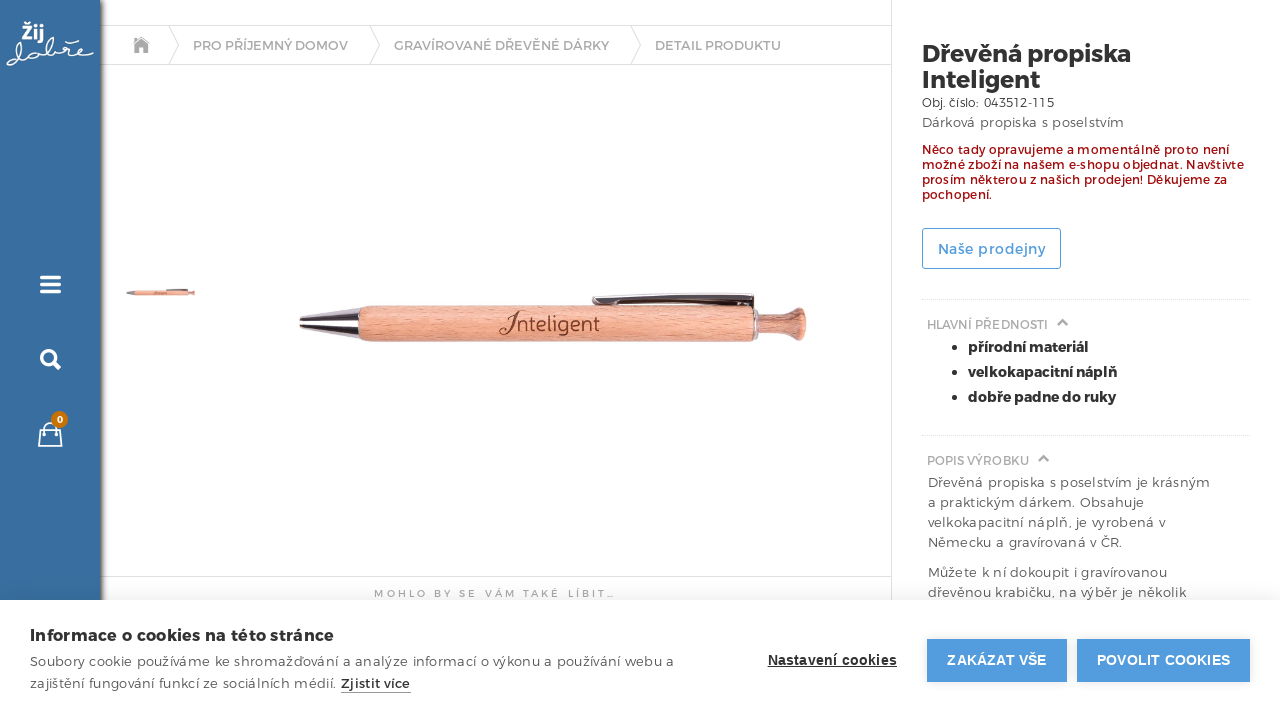

--- FILE ---
content_type: text/html
request_url: https://zijdobre.madalbal.cz/produkty/gravirovane-drevene-darky-043512-115-drevena-propiska-inteligent
body_size: 7288
content:
<!DOCTYPE html><!-- This site was created in Webflow. https://webflow.com --><!-- Last Published: Thu Nov 20 2025 12:31:22 GMT+0000 (Coordinated Universal Time) --><html data-wf-domain="zijdobre.madalbal.cz" data-wf-page="5980843ee3f3aa0001988dd6" data-wf-site="580a1f18670be43a75188f80" lang="cs" data-wf-collection="5980843ee3f3aa0001988d48" data-wf-item-slug="gravirovane-drevene-darky-043512-115-drevena-propiska-inteligent"><head><meta charset="utf-8"/><title>Gravírované dřevěné dárky | Dřevěná propiska Inteligent</title><meta content="Dárková propiska s poselstvím | 149 Kč" name="description"/><meta content="Gravírované dřevěné dárky | Dřevěná propiska Inteligent" property="og:title"/><meta content="Dárková propiska s poselstvím | 149 Kč" property="og:description"/><meta content="https://cdn.prod.website-files.com/580a1f19670be43a75188f97/6014b17897483f21419d417b_043512-115.jpeg" property="og:image"/><meta content="Gravírované dřevěné dárky | Dřevěná propiska Inteligent" property="twitter:title"/><meta content="Dárková propiska s poselstvím | 149 Kč" property="twitter:description"/><meta content="https://cdn.prod.website-files.com/580a1f19670be43a75188f97/6014b17897483f21419d417b_043512-115.jpeg" property="twitter:image"/><meta property="og:type" content="website"/><meta content="summary_large_image" name="twitter:card"/><meta content="width=device-width, initial-scale=1" name="viewport"/><meta content="XmnXj306dwE8CFH1rhm6l5htEO-RXX0PA6pHJ8yL2vM" name="google-site-verification"/><meta content="Webflow" name="generator"/><link href="https://cdn.prod.website-files.com/580a1f18670be43a75188f80/css/zijdobre.webflow.shared.707ff82eb.min.css" rel="stylesheet" type="text/css"/><link href="https://fonts.googleapis.com" rel="preconnect"/><link href="https://fonts.gstatic.com" rel="preconnect" crossorigin="anonymous"/><script src="https://ajax.googleapis.com/ajax/libs/webfont/1.6.26/webfont.js" type="text/javascript"></script><script type="text/javascript">WebFont.load({  google: {    families: ["Montserrat:100,100italic,200,200italic,300,300italic,400,400italic,500,500italic,600,600italic,700,700italic,800,800italic,900,900italic"]  }});</script><script type="text/javascript">!function(o,c){var n=c.documentElement,t=" w-mod-";n.className+=t+"js",("ontouchstart"in o||o.DocumentTouch&&c instanceof DocumentTouch)&&(n.className+=t+"touch")}(window,document);</script><link href="https://cdn.prod.website-files.com/580a1f18670be43a75188f80/59c79092c127fd0001bc23e8_zijdobre-favicon.png" rel="shortcut icon" type="image/x-icon"/><link href="https://cdn.prod.website-files.com/580a1f18670be43a75188f80/59c78fd184228d0001783277_zijdobre-webclip.png" rel="apple-touch-icon"/><link href="https://zijdobre.madalbal.cz/produkty/gravirovane-drevene-darky-043512-115-drevena-propiska-inteligent" rel="canonical"/><script type="text/javascript">!function(f,b,e,v,n,t,s){if(f.fbq)return;n=f.fbq=function(){n.callMethod?n.callMethod.apply(n,arguments):n.queue.push(arguments)};if(!f._fbq)f._fbq=n;n.push=n;n.loaded=!0;n.version='2.0';n.agent='plwebflow';n.queue=[];t=b.createElement(e);t.async=!0;t.src=v;s=b.getElementsByTagName(e)[0];s.parentNode.insertBefore(t,s)}(window,document,'script','https://connect.facebook.net/en_US/fbevents.js');fbq('consent', 'revoke');fbq('init', '213542764850271');fbq('track', 'PageView');</script><!-- Google Tag Manager -->
<script>(function(w,d,s,l,i){w[l]=w[l]||[];w[l].push({'gtm.start':
new Date().getTime(),event:'gtm.js'});var f=d.getElementsByTagName(s)[0],
j=d.createElement(s),dl=l!='dataLayer'?'&l='+l:'';j.async=true;j.src=
'https://www.googletagmanager.com/gtm.js?id='+i+dl;f.parentNode.insertBefore(j,f);
})(window,document,'script','dataLayer','GTM-NQL49GZ');</script>
<!-- End Google Tag Manager -->

<style>
::-webkit-input-placeholder { /* Chrome/Opera/Safari */
  color: #333 !important;
}
::-moz-placeholder { /* Firefox 19+ */
  color: #333 !important;
}
:-ms-input-placeholder { /* IE 10+ */
  color: #333 !important;
}
:-moz-placeholder { /* Firefox 18- */
  color: #333 !important;
}

  .active .tag-button {
  background: #c97100;
  }
  
  
body {background-attachment: fixed;}
  
</style>

<!-- Meta Pixel Code --> 

<script> 

  !function(f,b,e,v,n,t,s) 

  {if(f.fbq)return;n=f.fbq=function(){n.callMethod? 

  n.callMethod.apply(n,arguments):n.queue.push(arguments)}; 

  if(!f._fbq)f._fbq=n;n.push=n;n.loaded=!0;n.version='2.0'; 

  n.queue=[];t=b.createElement(e);t.async=!0; 

  t.src=v;s=b.getElementsByTagName(e)[0]; 

  s.parentNode.insertBefore(t,s)}(window, document,'script', 

  'https://connect.facebook.net/en_US/fbevents.js'); 

  fbq('init', '213542764850271'); 

  fbq('track', 'PageView'); 

</script> 

<noscript><img height="1" width="1" style="display:none" 

  src="https://www.facebook.com/tr?id=213542764850271&ev=PageView&noscript=1" 

/></noscript> 

<!-- End Meta Pixel Code --> 


</head><body><div id="Page-Top" class="navbar-top-wrapper"><div class="navbar-top"><div class="side-nav-menu top-menu"><div data-ix="slide-menu-box-top" class="awesome-icon top-menu"></div><div class="btn-close-menu top"><div class="awesome-icon top-menu"></div></div></div><div class="side-nav-menu top-menu"><div class="awesome-icon top-menu" data-ix="search-box-top-menu"></div><div class="btn-close-menu top"><div class="awesome-icon top-menu"></div></div></div><div class="side-nav-menu top-menu"><div class="cart-icon-top w-embed"><a href="https://zijdobre.foxycart.com/cart?cart=view" class="side-nav-menu"> <div class="awesome-icon">
 </div> <div class="cart-number"> <span data-fc-id="minicart-quantity">0</span> </div>
</a></div></div><a href="/" class="link-block-2 w-inline-block"><div class="logo-top"></div></a></div><div class="top-nav-search-slide" data-ix="top-search-slide-initial"><form action="/search" class="search-form-wrapper top-search w-clearfix w-form"><input class="search-field-box w-input" maxlength="256" name="query" placeholder="Jakou věc hledáte?" type="search" id="search-2" required=""/><input type="submit" class="search-field-icon w-button" value=""/></form></div></div><div id="slide-menu" class="left-side-menu-slide-box for-top-navbar"><div class="slide-menu-box"><a href="/" class="slide-menu-link"><span class="awesome-span"></span></a><a href="/pro-prijemny-domov" class="slide-menu-link">e-shop</a><a href="/prodejny" class="slide-menu-link">Prodejny</a><a href="/ohlasy" class="slide-menu-link">ohlasy</a><a href="/neco-navic" class="slide-menu-link">něco navíc</a><a href="/o-nas" class="slide-menu-link">O nás</a><a href="/vse-o-nakupu" class="slide-menu-link">Vše o nákupu</a><a href="/kontakt" class="slide-menu-link">Kontakt</a></div></div><div class="left-side-menu-box"><div class="left-side-menu-icons"><a href="/" class="home-box w-inline-block"><img src="https://cdn.prod.website-files.com/580a1f18670be43a75188f80/580c9e08ebb35b08589bc607_logo-large-white.png" width="200" sizes="200px" srcset="https://cdn.prod.website-files.com/580a1f18670be43a75188f80/580c9e08ebb35b08589bc607_logo-large-white-p-500x261.png 500w, https://cdn.prod.website-files.com/580a1f18670be43a75188f80/580c9e08ebb35b08589bc607_logo-large-white.png 694w" alt="" class="logo"/></a><div class="left-side-menu"><div class="side-nav-menu"><div><div data-ix="slide-menu-box-left" class="awesome-icon icon-menu"></div><div class="btn-close-menu"><div class="awesome-icon"></div></div><div class="icon-label label-menu">menu</div></div></div><div class="side-nav-menu"><div><div data-ix="slide-search-box-left" class="awesome-icon icon-search"></div><div class="btn-close-search"><div class="awesome-icon"></div></div><div class="icon-label label-menu">hledej</div></div></div><div class="side-nav-menu"><div><div data-ix="show-icon-label" class="w-embed"><a href="https://zijdobre.foxycart.com/cart?cart=view" class="side-nav-menu"> <div class="awesome-icon">
 </div> <div class="cart-number"> <span data-fc-id="minicart-quantity">0</span> </div>
</a></div><div class="icon-label label-basket">košík</div></div></div></div></div><div id="slide-menu" class="left-side-menu-slide-box"><div class="slide-menu-box"><a href="/" class="slide-menu-link"><span class="awesome-span"></span></a><a href="/pro-prijemny-domov" class="slide-menu-link">e-shop</a><a href="/prodejny" class="slide-menu-link">Prodejny</a><a href="/ohlasy" class="slide-menu-link">Ohlasy</a><a href="/neco-navic" class="slide-menu-link">něco navíc</a><a href="/vse-o-nakupu" class="slide-menu-link">Vše o nákupu</a><a href="/o-nas" class="slide-menu-link">O nás</a><a href="/kontakt" class="slide-menu-link">Kontakt</a></div></div><div id="slide-menu" class="left-side-search-slide-box"><div class="slide-menu-box"><form action="/search" class="search-form-wrapper side-search w-clearfix w-form"><input class="search-field-box side-search-field w-input" autofocus="true" maxlength="256" name="query" placeholder="Jakou věc hledáte?" type="search" id="search" required=""/><input type="submit" class="button w-button" value="Hledej"/></form></div></div></div><div class="main-content-wrapper"><div class="modal-window"><div class="modal-message"><p class="modal-message-text">Jsme moc rádi, že Vás něco zaujalo! <br/>Momentálně na stránkách probíhají poslední dokončovací práce, a tak bohužel není ještě možné zboží objednat. Vydržte ale prosím! Objednávání plánujeme spustit už 16. října!</p><a href="#" data-ix="hide-modal-message" class="button w-button">Pokračovat</a></div></div><div class="product-flex-wrapper"><div class="product-left-section"><div class="bc-and-image-box"><div class="breadcrumbs-box detail"><a href="/pro-prijemny-domov" class="awesome-icon breadcrumbs"></a><img src="https://cdn.prod.website-files.com/580a1f18670be43a75188f80/5849a30e8390efe236800a69_breadcrumbs-arrow.png" alt=""/><a href="https://zijdobre.madalbal.cz/pro-prijemny-domov" class="breadcrumbs link">Pro příjemný domov</a><img src="https://cdn.prod.website-files.com/580a1f18670be43a75188f80/5849a30e8390efe236800a69_breadcrumbs-arrow.png" alt=""/><a href="/kategorie/gravirovane-drevene-darky" class="breadcrumbs link">Gravírované dřevěné dárky</a><img src="https://cdn.prod.website-files.com/580a1f18670be43a75188f80/5849a30e8390efe236800a69_breadcrumbs-arrow.png" alt=""/><a href="/internal/product-detail" class="breadcrumbs link">detail produktu</a></div><div class="product-main-image-box"><div data-duration-in="300" data-duration-out="100" data-current="Tab 1" data-easing="ease" class="image-tabs w-tabs"><div class="product-image-thumbnails w-tab-menu"><a data-w-tab="Tab 1" class="thumbnail-link w-inline-block w-tab-link w--current"><img alt="" src="https://cdn.prod.website-files.com/580a1f19670be43a75188f97/6014b17897483f21419d417b_043512-115.jpeg" sizes="(max-width: 479px) 100vw, (max-width: 767px) 92vw, (max-width: 991px) 94vw, (max-width: 1919px) 97vw, 99vw" srcset="https://cdn.prod.website-files.com/580a1f19670be43a75188f97/6014b17897483f21419d417b_043512-115-p-800.jpeg 800w, https://cdn.prod.website-files.com/580a1f19670be43a75188f97/6014b17897483f21419d417b_043512-115-p-1080.jpeg 1080w, https://cdn.prod.website-files.com/580a1f19670be43a75188f97/6014b17897483f21419d417b_043512-115-p-1600.jpeg 1600w, https://cdn.prod.website-files.com/580a1f19670be43a75188f97/6014b17897483f21419d417b_043512-115-p-2000.jpeg 2000w, https://cdn.prod.website-files.com/580a1f19670be43a75188f97/6014b17897483f21419d417b_043512-115.jpeg 2000w"/></a><a data-w-tab="Tab 2" class="thumbnail-link w-inline-block w-tab-link"><img alt="" src="" class="w-dyn-bind-empty"/></a><a data-w-tab="Tab 3" class="thumbnail-link w-inline-block w-tab-link"><img alt="" src="" class="w-dyn-bind-empty"/></a><a data-w-tab="Tab 4" class="thumbnail-link w-inline-block w-tab-link"><img alt="" src="" class="w-dyn-bind-empty"/></a><a data-w-tab="Tab 5" class="thumbnail-link w-inline-block w-tab-link"><img alt="" src="" class="w-dyn-bind-empty"/></a></div><div class="product-image-tab-content w-tab-content"><div data-w-tab="Tab 1" style="background-image:url(&quot;https://cdn.prod.website-files.com/580a1f19670be43a75188f97/6014b17897483f21419d417b_043512-115.jpeg&quot;)" class="product-image-tab-photo w-tab-pane w--tab-active"></div><div data-w-tab="Tab 2" style="background-image:none" class="product-image-tab-photo w-tab-pane"></div><div data-w-tab="Tab 3" style="background-image:none" class="product-image-tab-photo w-tab-pane"></div><div data-w-tab="Tab 4" style="background-image:none" class="product-image-tab-photo w-tab-pane"></div><div data-w-tab="Tab 5" style="background-image:none" class="product-image-tab-photo w-tab-pane"></div></div></div></div></div><div class="product-category-carousel"><h4 class="carousel-h4">MOHLO BY SE VÁM TAKÉ LÍBIT…</h4><div class="collection-list-wrapper w-dyn-list"><div role="list" class="related-products-gallery w-dyn-items"><div role="listitem" class="related-product-thumb w-dyn-item"><a href="/produkty/gravirovane-drevene-darky-043512-8-drevena-propiska-se-jmenem-alex" style="background-image:url(&quot;https://cdn.prod.website-files.com/580a1f19670be43a75188f97/6014b1763830c63627efcb30_043512-8.jpeg&quot;)" class="link-block-related-products w-inline-block"></a></div><div role="listitem" class="related-product-thumb w-dyn-item"><a href="/produkty/gravirovane-drevene-darky-043512-54-drevena-propiska-se-jmenem-bronislav" style="background-image:url(&quot;https://cdn.prod.website-files.com/580a1f19670be43a75188f97/6014b275e19d18aae43e2c1a_043512-54.jpeg&quot;)" class="link-block-related-products w-inline-block"></a></div><div role="listitem" class="related-product-thumb w-dyn-item"><a href="/produkty/gravirovane-drevene-darky-045424-krabicka-na-propisku-nech-se-vest-laskou" style="background-image:url(&quot;https://cdn.prod.website-files.com/580a1f19670be43a75188f97/5f9320f010e28a5d70bd2d64_045424.jpeg&quot;)" class="link-block-related-products w-inline-block"></a></div><div role="listitem" class="related-product-thumb w-dyn-item"><a href="/produkty/gravirovane-drevene-darky-043512-133-drevena-propiska-se-jmenem-jiri" style="background-image:url(&quot;https://cdn.prod.website-files.com/580a1f19670be43a75188f97/6014b20c384fbd07d3121b0a_043512-133.jpeg&quot;)" class="link-block-related-products w-inline-block"></a></div><div role="listitem" class="related-product-thumb w-dyn-item"><a href="/produkty/gravirovane-drevene-darky-043512-66-drevena-propiska-se-jmenem-darina" style="background-image:url(&quot;https://cdn.prod.website-files.com/580a1f19670be43a75188f97/6014b1513df043262e8f2da0_043512-66.jpeg&quot;)" class="link-block-related-products w-inline-block"></a></div></div></div></div></div><div class="product-right-section"><div class="product-info-box w-clearfix"><h1 class="product-name">Dřevěná propiska Inteligent</h1><p class="label-author-interpret w-condition-invisible w-dyn-bind-empty"></p><h3 class="product-subtitle w-dyn-bind-empty"></h3><div class="product-code-block"><div class="text-block-label">Obj. číslo:</div><div class="text-block-label">043512-115</div></div><p>Dárková propiska s poselstvím</p><div class="catalog-product-price-box hide w-clearfix"><div class="catalog-product-price">149</div><div class="catalog-product-price">Kč</div><div class="text-block-label">vč. DPH</div><div class="text-block-label tight">21</div><div class="text-block-label">%</div></div><div class="product-undiscounted-price hide w-condition-invisible"><div class="text-block-label">Běžná cena</div><div class="text-block-label tight crossed">149</div><div class="text-block-label">Kč</div></div><div class="w-condition-invisible"><div class="text-block-label">Cena vč. recykl. poplatku</div><div class="text-block-label tight">0.00</div><div class="text-block-label">Kč</div></div><div class="availability-box hide"><p style="color:#9bad6d" class="availability">Skladem</p></div><p class="pickup-only w-condition-invisible">Omlouváme se, ale toto zboží je možné vyzvednout pouze osobně. Chcete-li, vyberte si nejbližší prodejnu a domluvte se na termínu vyzvednutí.</p><p class="free-shipping w-condition-invisible">Dopravné zdarma</p><div data-hover="false" data-delay="0" class="availability-dropdown hide w-dropdown"><div class="availability-toggle w-dropdown-toggle"><div class="w-icon-dropdown-toggle"></div><div>Zjistit dostupnost na prodejnách</div></div><nav class="w-dropdown-list"><div class="availability-dropdown-content w-richtext"><p>CENTRÁLNÍ SKLAD:<br><strong>K okamžitému odeslání</strong></p><p>K OSOBNÍMU ODBĚRU:<br><a href="/prodejny/brno" target="_blank">Brno</a> <strong>do 14 dnů</strong><br><a href="/prodejny/ceske-budejovice" target="_blank">České Budějovice</a> <strong>do 14 dnů</strong><br><a href="/prodejny/jablonec" target="_blank">Jablonec nad Nisou</a> <strong>do 14 dnů</strong><br><a href="/prodejny/ostrava" target="_blank">Ostrava</a> <strong>do 14 dnů</strong><br><a href="/prodejny/praha-flora" target="_blank">Praha-Flora</a> <strong>skladem</strong><br><a href="/prodejny/praha-florenc" target="_blank">Praha-Florenc</a> <strong>skladem</strong><br><a href="/prodejny/praha-holesovice" target="_blank">Praha-Holešovice</a> <strong>skladem</strong><br><a href="/prodejny/praha-nove-mesto" target="_blank">Praha-Nové Město</a> <strong>skladem</strong><br><a href="/prodejny/zlin-modry-dum" target="_blank">Zlín / Modrý dům</a> <strong>do 3 dnů</strong><br><a href="/prodejny/zlin-naradi" target="_blank">Zlín / železářství</a> <strong>do 3 dnů</strong><br></p></div></nav></div><div class="action-buttons-box"><p class="action-buttons-msg">Něco tady opravujeme a momentálně proto není možné zboží na našem e-shopu objednat. Navštivte prosím některou z našich prodejen! Děkujeme za pochopení.</p><a href="#" data-ix="show-modal-message" class="button-buy temporary w-button">Přidat do košíku</a><div class="html-embed-button-buy hide w-embed"><a class="button-buy" href="https://zijdobre.foxycart.com/cart?name=Dřevěná propiska Inteligent&category=dph21&price=123.1405&code=043512-115&image=https://cdn.prod.website-files.com/580a1f19670be43a75188f97/6014b17897483f21419d417b_043512-115.jpeg&url=https://zijdobre.webflow.io/produkty/gravirovane-drevene-darky-043512-115-drevena-propiska-inteligent">Přidat do košíku</a></div><a href="/prodejny" class="button btn-something-else btn-add-margin w-button">Naše prodejny</a></div><div data-ix="product-section-accordion" class="product-info-section info-section-first w-clearfix"><h4 class="product-section-header">Hlavní přednosti</h4><div class="accordion-icon"></div><div class="product-section-content w-richtext"><ul><li>přírodní materiál</li><li>velkokapacitní náplň</li><li>dobře padne do ruky</li></ul></div></div><div data-ix="product-section-accordion" class="product-info-section w-clearfix"><h4 class="product-section-header">Popis výrobku</h4><div class="accordion-icon"></div><div class="product-section-content w-richtext"><p>Dřevěná propiska s poselstvím je krásným a praktickým dárkem. Obsahuje velkokapacitní náplň, je vyrobená v Německu a gravírovaná v ČR. </p><p>Můžete k ní dokoupit i gravírovanou dřevěnou krabičku, na výběr je několik druhů.</p></div></div><div data-ix="product-section-accordion" class="product-info-section w-clearfix"><h4 class="product-section-header">Podrobné údaje</h4><div class="accordion-icon"></div><div class="product-section-content tight-paragraphs w-richtext"><p>náplň: modrá</p><p> materiál: dřevo</p><p> délka 14 cm</p></div></div><div class="product-info-section w-clearfix w-condition-invisible"><h4 class="product-section-header">náhradní díly a příslušenství</h4><div class="product-section-content"><p>Pro náhradní díly či příslušenství se prosím obraťte na náš servis: <a href="mailto:servis@madalbal.cz?subject=Popt%C3%A1vka%20n%C3%A1hr.%20d%C3%ADlu%2Fp%C5%99%C3%ADslu%C5%A1enstv%C3%AD%20ze%20str%C3%A1nek%20%C5%BDijdob%C5%99e">servis@madalbal.cz</a>.</p></div></div><div class="product-info-section w-clearfix w-condition-invisible"><h4 class="product-section-header">Video</h4><div class="accordion-icon"></div><div class="product-section-content video w-dyn-bind-empty w-video w-embed"></div></div><div class="product-info-section info-section-last w-clearfix w-condition-invisible"><h4 class="product-section-header">Ke stažení</h4><div class="accordion-icon"></div><div class="product-section-content"><a target="_blank" href="#" class="link-block w-inline-block w-clearfix"><img src="https://cdn.prod.website-files.com/580a1f18670be43a75188f80/597f727c9ac2a00001b799a5_icon-file.svg" width="36" alt="" class="icon-attachment w-condition-invisible"/><div class="download-link w-dyn-bind-empty"></div></a></div></div><div class="product-info-section info-section-last w-clearfix w-condition-invisible"><h4 class="product-section-header">poslechněte si ukázku</h4><div class="product-section-content"><div class="w-embed"><audio src="" controls type="audio/mpeg" controlsList="nodownload"></audio></div></div></div><div class="margin-top margin-medium"><p class="text_tiny">Výrobce/distributor v ČR: <a href="/kontakt">Madal Bal a.s.</a></p></div></div></div></div><div class="footer-block"><div class="footer-content-flex"><div class="footer-column"><a href="#" class="footer-link-block w-inline-block w-clearfix"><img src="https://cdn.prod.website-files.com/img/image-placeholder.svg" alt="" class="footer-link-icon"/><div class="footer-link-text">Najděte nejbližší obchod</div></a><a href="#" class="footer-link-block w-inline-block w-clearfix"><img src="https://cdn.prod.website-files.com/img/image-placeholder.svg" alt="" class="footer-link-icon"/><div class="footer-link-text">Dárkové poukazy</div></a><a href="#" class="footer-link-block w-inline-block w-clearfix"><img src="https://cdn.prod.website-files.com/img/image-placeholder.svg" alt="" class="footer-link-icon"/><div class="footer-link-text">Najděte nejbližší obchod</div></a></div><div class="footer-column"><a href="#" class="footer-link-block w-inline-block"><div class="footer-link-text">Stav Vaší objednávky</div></a><a href="#" class="footer-link-block w-inline-block"><div class="footer-link-text">Jak objednat a zaplatit</div></a><a href="#" class="footer-link-block w-inline-block"><div class="footer-link-text">Možnosti doručení zboží</div></a><a href="#" class="footer-link-block w-inline-block"><div class="footer-link-text">Za co ručíme</div></a><a href="#" class="footer-link-block w-inline-block"><div class="footer-link-text">Co když nebudete spokojeni?</div></a></div><div class="footer-column"><a href="#" class="footer-link-block w-inline-block"><div class="footer-link-text">Proč to děláme</div></a><a href="#" class="footer-link-block w-inline-block"><div class="footer-link-text">Navštivte stránky velkoobchodu</div></a><a href="#" class="footer-link-block w-inline-block"><div class="footer-link-text">Nechte se inspirovat</div></a></div></div><div class="contact-block"><a href="/kontakt" class="btn-easy w-button">Napište nám</a><p class="footer-text">...anebo nám zavolejte na číslo 577 599 777 ve všední dny od 9.00 do 18.00 :)</p></div></div></div><script src="https://d3e54v103j8qbb.cloudfront.net/js/jquery-3.5.1.min.dc5e7f18c8.js?site=580a1f18670be43a75188f80" type="text/javascript" integrity="sha256-9/aliU8dGd2tb6OSsuzixeV4y/faTqgFtohetphbbj0=" crossorigin="anonymous"></script><script src="https://cdn.prod.website-files.com/580a1f18670be43a75188f80/js/webflow.schunk.d3e09c738f20579a.js" type="text/javascript"></script><script src="https://cdn.prod.website-files.com/580a1f18670be43a75188f80/js/webflow.6162eb32.103ee6e2a7909c0d.js" type="text/javascript"></script><!-- FOXYCART -->
<script src="//cdn.foxycart.com/zijdobre/loader.js" async defer></script>

<!-- FOXYCART * AUTOMATICALLY ADDS $0 HANDLING PRODUCT TO THE CART -->
<script>
var FC = FC || {};
FC.onLoad = function() {
    FC.client.on("ready.done", function() {
        var has_handling = false;
        for (var i = 0; i < FC.json.items.length; i++) {
            if (FC.json.items[i].code == "handling") {
                has_handling = true;
            }
        }
        if (!has_handling) {
            FC.client.request("https://" + FC.settings.storedomain + '/cart?name=Handling&price=0&code=handling&category=dph21');
        }
    });
};
</script>

<!-- FOXYCART * SUBTRACT HANDLING FROM COUNTER IN CART ICON -->
<script>
var FC = FC || {};
FC.onLoad = function() {
    function adjustMinicart() {
    	if (FC.json.item_count > 0) {
        	$("[data-fc-id='minicart-quantity']").html(FC.json.item_count - 1);
        }
    }
    
    FC.client.on("ready.done", adjustMinicart);
    FC.client.on("cart-submit.done", adjustMinicart);
    FC.client.on("cart-item-quantity-update.done", adjustMinicart);
    FC.client.on("cart-item-remove.done", adjustMinicart);
    FC.client.on("sidecart-hide.done", adjustMinicart);
}
</script>

<!-- FOXYCART * ADD FB PIXEL EVENTS TO SIDECART -->
<script>
var FC = FC || {};
FC.onLoad = function() {
	FC.client.on("cart-submit.done", function(params) {
		if (
			typeof fbq != 'undefined'
			&& FC.client.isActionNeeded(params)
			&& (!FC.sidecart || (FC.sidecart
				&& !FC.sidecart.shouldUseFullpageCart()
				&& !FC.sidecart.bypassSidecart(params)
			))
		) {
			fbq('track', 'AddToCart');
		}
	});
};
</script>

<!-- /FOXYCART -->


</body></html>

--- FILE ---
content_type: application/x-javascript
request_url: https://cdn.foxycart.com/zijdobre/loader.js
body_size: 322
content:
var fc_css=document.createElement("link");fc_css.setAttribute("rel","stylesheet");fc_css.setAttribute("media","screen");fc_css.setAttribute("href","https://cdn.foxycart.com/zijdobre/responsive_styles.1724313595.css");var fc_script=document.createElement("script");window.jQuery&&(1<=window.jQuery.fn.jquery.match(/(\d+)\.(\d+)/)[1]&&7<window.jQuery.fn.jquery.match(/(\d+)\.(\d+)/)[2]||2<=window.jQuery.fn.jquery.match(/(\d+)\.(\d+)/)[1])?fc_script.src="https://cdn.foxycart.com/zijdobre/foxycart.jsonp.sidecart.min.1768256488.js":fc_script.src="https://cdn.foxycart.com/zijdobre/foxycart.jsonp.sidecart.with-jquery.min.1768256488.js";function fc_loader(){document.getElementsByTagName("body")[0].appendChild(fc_script);document.getElementsByTagName("body")[0].appendChild(fc_css);}document.readyState==="complete"?fc_loader():window.addEventListener?window.addEventListener("load",fc_loader,!1):window.attachEvent?window.attachEvent("onload",fc_loader):window.onload=fc_loader;

--- FILE ---
content_type: text/javascript
request_url: https://cdn.prod.website-files.com/580a1f18670be43a75188f80/js/webflow.6162eb32.103ee6e2a7909c0d.js
body_size: 3157
content:
(()=>{var e={9078:function(e,t,s){"use strict";var a=s(3949),i=s(5134);a.define("tabs",e.exports=function(e){var t,s,r={},o=e.tram,n=e(document),p=a.env,c=p.safari,l=p(),y="data-w-tab",d=".w-tabs",m="w--current",u="w--tab-active",g=i.triggers,x=!1;function f(){s=l&&a.env("design"),(t=n.find(d)).length&&(t.each(b),a.env("preview")&&!x&&t.each(v),h(),a.redraw.on(r.redraw))}function h(){a.redraw.off(r.redraw)}function v(t,s){var a=e.data(s,d);a&&(a.links&&a.links.each(g.reset),a.panes&&a.panes.each(g.reset))}function b(t,a){var i=d.substr(1)+"-"+t,r=e(a),o=e.data(a,d);if(o||(o=e.data(a,d,{el:r,config:{}})),o.current=null,o.tabIdentifier=i+"-"+y,o.paneIdentifier=i+"-data-w-pane",o.menu=r.children(".w-tab-menu"),o.links=o.menu.children(".w-tab-link"),o.content=r.children(".w-tab-content"),o.panes=o.content.children(".w-tab-pane"),o.el.off(d),o.links.off(d),o.menu.attr("role","tablist"),o.links.attr("tabindex","-1"),(p={}).easing=(n=o).el.attr("data-easing")||"ease",c=p.intro=(c=parseInt(n.el.attr("data-duration-in"),10))==c?c:0,l=p.outro=(l=parseInt(n.el.attr("data-duration-out"),10))==l?l:0,p.immediate=!c&&!l,n.config=p,!s){o.links.on("click"+d,(u=o,function(e){e.preventDefault();var t=e.currentTarget.getAttribute(y);t&&k(u,{tab:t})})),o.links.on("keydown"+d,(g=o,function(e){var t,s=(t=g.current,Array.prototype.findIndex.call(g.links,e=>e.getAttribute(y)===t,null)),a=e.key,i={ArrowLeft:s-1,ArrowUp:s-1,ArrowRight:s+1,ArrowDown:s+1,End:g.links.length-1,Home:0};if(a in i){e.preventDefault();var r=i[a];-1===r&&(r=g.links.length-1),r===g.links.length&&(r=0);var o=g.links[r].getAttribute(y);o&&k(g,{tab:o})}}));var n,p,c,l,u,g,x=o.links.filter("."+m).attr(y);x&&k(o,{tab:x,immediate:!0})}}function k(t,s){s=s||{};var i,r=t.config,n=r.easing,p=s.tab;if(p!==t.current){t.current=p,t.links.each(function(a,o){var n=e(o);if(s.immediate||r.immediate){var c=t.panes[a];o.id||(o.id=t.tabIdentifier+"-"+a),c.id||(c.id=t.paneIdentifier+"-"+a),o.href="#"+c.id,o.setAttribute("role","tab"),o.setAttribute("aria-controls",c.id),o.setAttribute("aria-selected","false"),c.setAttribute("role","tabpanel"),c.setAttribute("aria-labelledby",o.id)}o.getAttribute(y)===p?(i=o,n.addClass(m).removeAttr("tabindex").attr({"aria-selected":"true"}).each(g.intro)):n.hasClass(m)&&n.removeClass(m).attr({tabindex:"-1","aria-selected":"false"}).each(g.outro)});var l=[],d=[];t.panes.each(function(t,s){var a=e(s);s.getAttribute(y)===p?l.push(s):a.hasClass(u)&&d.push(s)});var f=e(l),h=e(d);if(s.immediate||r.immediate){f.addClass(u).each(g.intro),h.removeClass(u),x||a.redraw.up();return}var v=window.scrollX,b=window.scrollY;i.focus(),window.scrollTo(v,b),h.length&&r.outro?(h.each(g.outro),o(h).add("opacity "+r.outro+"ms "+n,{fallback:c}).start({opacity:0}).then(()=>w(r,h,f))):w(r,h,f)}}function w(e,t,s){if(t.removeClass(u).css({opacity:"",transition:"",transform:"",width:"",height:""}),s.addClass(u).each(g.intro),a.redraw.up(),!e.intro)return o(s).set({opacity:1});o(s).set({opacity:0}).redraw().add("opacity "+e.intro+"ms "+e.easing,{fallback:c}).start({opacity:1})}return r.ready=r.design=r.preview=f,r.redraw=function(){x=!0,f(),x=!1},r.destroy=function(){(t=n.find(d)).length&&(t.each(v),h())},r})},6961:function(e,t,s){s(9461),s(7624),s(286),s(8334),s(2338),s(3695),s(322),s(2570),s(7199),s(1655),s(9858),s(9078),s(5880)},5880:function(){Webflow.require("ix").init([{slug:"fade-in-on-load-0",name:"Fade in on Load 0",value:{style:{opacity:0},triggers:[{type:"load",stepsA:[{wait:100},{opacity:1,transition:"opacity 500ms ease 0ms"}],stepsB:[]}]}},{slug:"fade-in-on-load-1",name:"Fade in on Load 1",value:{style:{opacity:0,x:"0px",y:"20px",z:"0px"},triggers:[{type:"load",stepsA:[{wait:300},{display:"block",opacity:1,transition:"transform 500ms ease 0ms, opacity 500ms ease 0ms",x:"0px",y:"0px",z:"0px"}],stepsB:[]}]}},{slug:"fade-in-on-load-2",name:"Fade in on Load 2",value:{style:{opacity:0,x:"0px",y:"20px",z:"0px"},triggers:[{type:"load",stepsA:[{wait:600},{display:"block",opacity:1,transition:"transform 500ms ease 0ms, opacity 500ms ease 0ms",x:"0px",y:"0px",z:"0px"}],stepsB:[]}]}},{slug:"fade-in-on-load-3",name:"Fade in on Load 3",value:{style:{opacity:0,x:"0px",y:"20px",z:"0px"},triggers:[{type:"load",stepsA:[{wait:700},{display:"block",opacity:1,transition:"transform 500ms ease 0ms, opacity 500ms ease 0ms",x:"0px",y:"0px",z:"0px"}],stepsB:[]}]}},{slug:"fade-in-on-load-4",name:"Fade in on load 4",value:{style:{opacity:0,x:"0px",y:"270px",z:"0px"},triggers:[{type:"load",stepsA:[{wait:"1300ms"},{opacity:1,transition:"transform 1300ms ease 0, opacity 1500ms ease 0",x:"0px",y:"0px",z:"0px"}],stepsB:[]}]}},{slug:"show-btn-buy",name:"show Btn Buy",value:{style:{},triggers:[{type:"hover",selector:".btn-show",descend:!0,stepsA:[{opacity:1,transition:"opacity 404ms ease 0"}],stepsB:[{opacity:0,transition:"opacity 400ms ease 0"}]}]}},{slug:"side-menu-box-initial",name:"Side Menu Box Initial",value:{style:{x:"800px",y:"0px",z:"0px"},triggers:[]}},{slug:"slide-menu-box-left",name:"Slide Menu Box Left",value:{style:{},triggers:[{type:"click",selector:".main-content-wrapper",preserve3d:!0,stepsA:[{transition:"transform 500ms ease-in-out 0",x:"200px",y:"0px",z:"0px"}],stepsB:[{transition:"transform 500ms ease-in-out 0",x:"0px",y:"0px",z:"0px"}]},{type:"click",selector:".left-side-menu-slide-box",preserve3d:!0,stepsA:[{transition:"transform 500ms ease-in-out 0",x:"0px",y:"0px",z:"0px"}],stepsB:[{transition:"transform 500ms ease-in-out 0",x:"-250px",y:"0px",z:"0px"}]},{type:"click",selector:".btn-close-menu",siblings:!0,preserve3d:!0,stepsA:[{opacity:1,transition:"opacity 200 ease 0, transform 200 ease 0",rotateX:"0deg",rotateY:"0deg",rotateZ:"180deg"}],stepsB:[{opacity:0,transition:"opacity 200 ease 0, transform 200 ease 0",rotateX:"0deg",rotateY:"0deg",rotateZ:"-180deg"}]},{type:"click",stepsA:[{opacity:0,transition:"opacity 200 ease 0"}],stepsB:[{opacity:1,transition:"opacity 200 ease 0"}]},{type:"hover",selector:".icon-label",siblings:!0,stepsA:[{opacity:.6000000000000002,transition:"opacity 200 ease 0"}],stepsB:[{opacity:0,transition:"opacity 200 ease 0"}]}]}},{slug:"slide-search-box-left",name:"Slide Search Box Left",value:{style:{},triggers:[{type:"click",selector:".main-content-wrapper",preserve3d:!0,stepsA:[{transition:"transform 500ms ease-in-out 0",x:"200px",y:"0px",z:"0px"}],stepsB:[{transition:"transform 500ms ease-in-out 0",x:"0px",y:"0px",z:"0px"}]},{type:"click",selector:".left-side-search-slide-box",preserve3d:!0,stepsA:[{transition:"transform 500ms ease-in-out 0",x:"0px",y:"0px",z:"0px"}],stepsB:[{transition:"transform 500ms ease-in-out 0",x:"-250px",y:"0px",z:"0px"}]},{type:"click",selector:".btn-close-search",siblings:!0,preserve3d:!0,stepsA:[{opacity:1,transition:"opacity 200 ease 0, transform 200 ease 0",rotateX:"0deg",rotateY:"0deg",rotateZ:"180deg"}],stepsB:[{opacity:0,transition:"opacity 200 ease 0, transform 200 ease 0",rotateX:"0deg",rotateY:"0deg",rotateZ:"-180deg"}]},{type:"click",stepsA:[{opacity:0,transition:"opacity 200 ease 0"}],stepsB:[{opacity:1,transition:"opacity 200 ease 0"}]},{type:"hover",selector:".icon-label",siblings:!0,stepsA:[{opacity:.6000000000000002,transition:"opacity 200 ease 0"}],stepsB:[{opacity:0,transition:"opacity 200 ease 0"}]}]}},{slug:"slide-menu-box-top",name:"Slide Menu Box Top",value:{style:{},triggers:[{type:"click",selector:".btn-close-menu",siblings:!0,preserve3d:!0,stepsA:[{opacity:1,transition:"transform 200 ease 0, opacity 200 ease 0",rotateX:"0deg",rotateY:"0deg",rotateZ:"180deg"}],stepsB:[{opacity:0,transition:"transform 200 ease 0, opacity 200 ease 0",rotateX:"0deg",rotateY:"0deg",rotateZ:"-180deg"}]},{type:"click",stepsA:[{opacity:0,transition:"opacity 200 ease 0"}],stepsB:[{opacity:1,transition:"opacity 200 ease 0"}]},{type:"click",selector:".left-side-menu-slide-box",preserve3d:!0,stepsA:[{transition:"transform 600ms ease 0",x:"0px",y:"0px",z:"0px"}],stepsB:[{transition:"transform 600ms ease 0",x:"-250px",y:"0px",z:"0px"}]},{type:"click",selector:".navbar-top",preserve3d:!0,stepsA:[{transition:"transform 600ms ease 0",x:"230px",y:"0px",z:"0px"}],stepsB:[{transition:"transform 600ms ease 0",x:"0px",y:"0px",z:"0px"}]}]}},{slug:"search-close",name:"Search Close",value:{style:{},triggers:[{type:"click",selector:".btn-close-search",preserve3d:!0,stepsA:[{opacity:1,transition:"opacity 200 ease 0, transform 200 ease 0",rotateX:"0deg",rotateY:"0deg",rotateZ:"180deg"}],stepsB:[{opacity:0,transition:"opacity 200 ease 0, transform 200 ease 0",rotateX:"0deg",rotateY:"0deg",rotateZ:"-180deg"}]},{type:"click",stepsA:[{opacity:0,transition:"opacity 200 ease 0"}],stepsB:[{opacity:1,transition:"opacity 200 ease 0"}]}]}},{slug:"side-menu-box-hide1",name:"Side Menu Box Hide1",value:{style:{},triggers:[{type:"click",stepsA:[{transition:"transform 400ms ease 0",x:"800px",y:"0px",z:"0px"}],stepsB:[]}]}},{slug:"product-section-accordion",name:"Product Section Accordion",value:{style:{},triggers:[{type:"click",selector:".product-section-content",descend:!0,stepsA:[{height:"0px",transition:"height 500ms ease 0"}],stepsB:[{height:"auto",transition:"height 500ms ease 0"}]},{type:"click",selector:".accordion-icon",descend:!0,preserve3d:!0,stepsA:[{transition:"transform 200 ease 0",rotateX:"0deg",rotateY:"0deg",rotateZ:"0deg"}],stepsB:[{transition:"transform 200 ease 0",rotateX:"0deg",rotateY:"0deg",rotateZ:"180deg"}]}]}},{slug:"top-navbar-shrink-on-scroll",name:"Top Navbar Shrink on Scroll",value:{style:{},triggers:[{type:"scroll",selector:".product-menu",stepsA:[{height:"90px",transition:"height 600ms ease 0"}],stepsB:[{height:"50px",transition:"height 200 ease 0"}]}]}},{slug:"show-map",name:"Show Map",value:{style:{},triggers:[{type:"click",selector:".map-slide",preserve3d:!0,stepsA:[{transition:"transform 600ms ease-in-out 0",x:"0px",y:"0px",z:"0px"}],stepsB:[]},{type:"click",selector:".main-content-wrapper",preserve3d:!0,stepsA:[{transition:"transform 600ms ease-in-out 0",x:"50%",y:"0px",z:"0px"}],stepsB:[]}]}},{slug:"hide-map",name:"Hide Map",value:{style:{},triggers:[{type:"click",selector:".map-slide",preserve3d:!0,stepsA:[{transition:"transform 600ms ease-in-out 0",x:"-107%",y:"0px",z:"0px"}],stepsB:[]},{type:"click",selector:".main-content-wrapper",preserve3d:!0,stepsA:[{transition:"transform 600ms ease-in-out 0",x:"0px",y:"0px",z:"0px"}],stepsB:[]}]}},{slug:"effect-on-buy",name:"Effect on Buy",value:{style:{},triggers:[{type:"click",selector:".cart-number",preserve3d:!0,stepsA:[{display:"block",opacity:1,transition:"opacity 600ms ease 0, transform 600ms ease 0",scaleX:2,scaleY:2,scaleZ:1},{transition:"transform 250ms ease 0",scaleX:1,scaleY:1,scaleZ:1}],stepsB:[{opacity:0,transition:"opacity 600ms ease 0"},{display:"none"}]},{type:"click",selector:".added-to-cart-label",preserve3d:!0,stepsA:[{wait:"500ms"},{display:"block",opacity:1,transition:"opacity 300ms ease 0, transform 300ms ease-out-back 0",scaleX:1.09,scaleY:1.09,scaleZ:1},{transition:"transform 200 ease-out-back 0",scaleX:1,scaleY:1,scaleZ:1},{wait:"3000ms"},{opacity:0,transition:"opacity 1000ms ease 0"},{display:"none",transition:"transform 200 ease 0"}],stepsB:[]}]}},{slug:"shrink-search-window",name:"Shrink Search window",value:{style:{},triggers:[{type:"click",selector:".search-window",stepsA:[{height:"15vh",transition:"transform 600ms ease 0, height 600ms ease 0"}],stepsB:[{height:"100vh",transition:"height 600ms ease 0"}]},{type:"click",selector:".advanced-search-box",stepsA:[{opacity:0,height:"0px",transition:"height 600ms ease 0, opacity 600ms ease 0"},{display:"none"}],stepsB:[{display:"block"},{opacity:1,height:"auto",transition:"height 600ms ease 0, opacity 600ms ease 0"}]}]}},{slug:"click-favourite",name:"click favourite",value:{style:{},triggers:[{type:"click",stepsA:[{opacity:0,transition:"opacity 200 ease 0"}],stepsB:[{opacity:1,transition:"opacity 200 ease 0"}]},{type:"click",selector:".favourite-icon-full",siblings:!0,stepsA:[{opacity:1,transition:"opacity 200 ease 0"}],stepsB:[{opacity:0,transition:"opacity 200 ease 0"}]},{type:"click",selector:".wish-full",preserve3d:!0,stepsA:[{opacity:1,transition:"opacity 600ms ease 0, transform 600ms ease-in-out 0",scaleX:1.32,scaleY:1.32,scaleZ:1},{transition:"transform 200 ease-out 0",scaleX:1,scaleY:1,scaleZ:1}],stepsB:[{opacity:0,transition:"opacity 200 ease 0"}]},{type:"click",selector:".wish-empty",stepsA:[{opacity:0,transition:"opacity 200 ease 0"}],stepsB:[{opacity:1,transition:"opacity 200 ease 0"}]}]}},{slug:"inviting-button",name:"Inviting Button",value:{style:{},triggers:[{type:"load",loopA:!0,stepsA:[{transition:"transform 500ms ease 0",scaleX:1.05,scaleY:1.05,scaleZ:1},{transition:"transform 1000ms ease 0",scaleX:1,scaleY:1,scaleZ:1}],stepsB:[]}]}},{slug:"show-icon-label",name:"show icon label",value:{style:{},triggers:[{type:"hover",selector:".icon-label",siblings:!0,stepsA:[{opacity:.6000000000000002,transition:"opacity 200 ease 0"}],stepsB:[{opacity:0,transition:"opacity 200 ease 0"}]}]}},{slug:"show-search-bar",name:"Show Search Bar",value:{style:{},triggers:[{type:"hover",selector:".search-form-wrapper",preserve3d:!0,stepsA:[{transition:"transform 500ms ease-in-out 0",x:"0px",y:"0px",z:"0px"}],stepsB:[]},{type:"click",selector:".search-form-wrapper",preserve3d:!0,stepsA:[],stepsB:[{transition:"transform 500ms ease-in-out 0",x:"-500px",y:"0px",z:"0px"}]}]}},{slug:"show-modal-message",name:"Show modal message",value:{style:{},triggers:[{type:"click",selector:".modal-window",stepsA:[{display:"flex"},{opacity:1,transition:"opacity 500ms ease 0"}],stepsB:[]},{type:"click",selector:".modal-message",stepsA:[{display:"block"},{opacity:1,transition:"opacity 500ms ease 0"}],stepsB:[]},{type:"click",selector:".button",descend:!0,stepsA:[{display:"block"},{opacity:1,transition:"opacity 500ms ease 0"}],stepsB:[]}]}},{slug:"hide-modal-message",name:"Hide modal message",value:{style:{},triggers:[{type:"click",selector:".modal-window",stepsA:[{display:"none",opacity:0,transition:"opacity 200 ease 0"}],stepsB:[]},{type:"click",selector:".modal-message",stepsA:[{display:"none",opacity:0,transition:"opacity 200 ease 0"}],stepsB:[]},{type:"click",selector:".button",descend:!0,stepsA:[{display:"none",opacity:0,transition:"opacity 200 ease 0"}],stepsB:[]}]}},{slug:"search-box-top-menu",name:"Search Box Top Menu",value:{style:{},triggers:[{type:"click",selector:".main-content-wrapper",preserve3d:!0,stepsA:[{transition:"transform 500ms ease-in-out 0",x:"0px",y:"40px",z:"0px"}],stepsB:[{transition:"transform 500ms ease-in-out 0",x:"0px",y:"0px",z:"0px"}]},{type:"click",selector:".top-nav-search-slide",preserve3d:!0,stepsA:[{transition:"transform 500ms ease-in-out 0",x:"0px",y:"0px",z:"0px"}],stepsB:[{transition:"transform 500ms ease-in-out 0",x:"0px",y:"-70px",z:"0px"}]},{type:"click",selector:".btn-close-menu",siblings:!0,preserve3d:!0,stepsA:[{opacity:1,transition:"transform 200 ease 0, opacity 200 ease 0",rotateX:"0deg",rotateY:"0deg",rotateZ:"180deg"}],stepsB:[{opacity:0,transition:"transform 200 ease 0, opacity 200 ease 0",rotateX:"0deg",rotateY:"0deg",rotateZ:"-180deg"}]},{type:"click",stepsA:[{opacity:0,transition:"opacity 200 ease 0"}],stepsB:[{opacity:1,transition:"opacity 200 ease 0"}]}]}},{slug:"top-search-slide-initial",name:"Top Search Slide initial",value:{style:{x:"0px",y:"-70px",z:"0px"},triggers:[]}}])}},t={};function s(a){var i=t[a];if(void 0!==i)return i.exports;var r=t[a]={exports:{}};return e[a](r,r.exports,s),r.exports}s.m=e,s.o=(e,t)=>Object.prototype.hasOwnProperty.call(e,t),(()=>{var e=[];s.O=(t,a,i,r)=>{if(a){r=r||0;for(var o=e.length;o>0&&e[o-1][2]>r;o--)e[o]=e[o-1];e[o]=[a,i,r];return}for(var n=1/0,o=0;o<e.length;o++){for(var[a,i,r]=e[o],p=!0,c=0;c<a.length;c++)(!1&r||n>=r)&&Object.keys(s.O).every(e=>s.O[e](a[c]))?a.splice(c--,1):(p=!1,r<n&&(n=r));if(p){e.splice(o--,1);var l=i();void 0!==l&&(t=l)}}return t}})(),s.rv=()=>"1.3.9",(()=>{var e={779:0};s.O.j=t=>0===e[t];var t=(t,a)=>{var i,r,[o,n,p]=a,c=0;if(o.some(t=>0!==e[t])){for(i in n)s.o(n,i)&&(s.m[i]=n[i]);if(p)var l=p(s)}for(t&&t(a);c<o.length;c++)r=o[c],s.o(e,r)&&e[r]&&e[r][0](),e[r]=0;return s.O(l)},a=self.webpackChunk=self.webpackChunk||[];a.forEach(t.bind(null,0)),a.push=t.bind(null,a.push.bind(a))})(),s.ruid="bundler=rspack@1.3.9";var a=s.O(void 0,["548"],function(){return s(6961)});a=s.O(a)})();